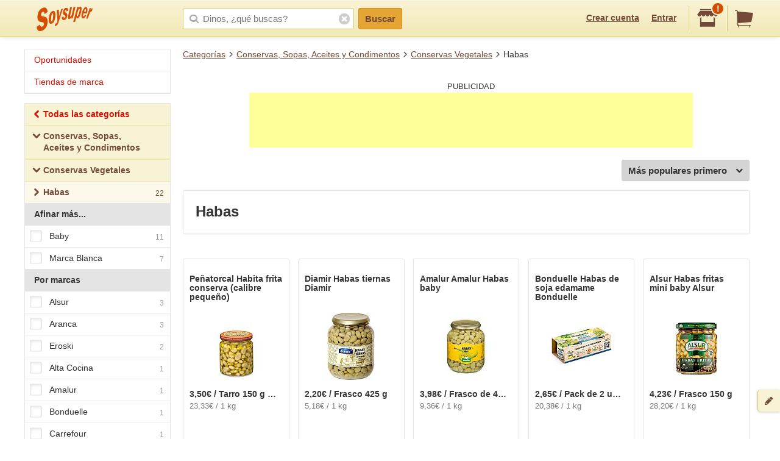

--- FILE ---
content_type: text/html;charset=UTF-8
request_url: https://soysuper.com/c/conservas-sopas-aceites-y-condimentos/conservas-vegetales/habas
body_size: 10272
content:
<!DOCTYPE html>
<!--[if IEMobile 7 ]>   <html class="no-js iem7" lang="es"> <![endif]-->
<!--[if IE]>            <html class="no-js ie" lang="es"> <![endif]-->
<!--[if (gt IEMobile 7)|!(IEMobile)|!IE]><!--> <html class="no-js" lang="es"> <!--<![endif]-->
<head>
  <meta charset="utf-8">
  <title>Habas</title>
  <meta content="Comprar online ofertas de Habas en Soysuper el mejor comparador de precios de supermercados. Entra ahora y ahorra!" name="description">
<meta name="twitter:card" content="summary" />
<meta name="twitter:site" content="@soysuper" />
<meta content="website" property="og:type">
<meta content="http://soysuper.com/c/conservas-sopas-aceites-y-condimentos/conservas-vegetales/habas" property="og:url">
<meta content="Soysuper" property="og:site_name">
<meta content="http://soysuper.com/assets/img/logo-card.png" property="og:image">
<meta content="Habas" property="og:title">
<meta content="Comprar online ofertas de Habas en Soysuper el mejor comparador de precios de supermercados. Entra ahora y ahorra!" property="og:description">
<meta name="HandheldFriendly" content="True">
<meta name="MobileOptimized" content="320">
<meta name="viewport" content="width=device-width, initial-scale=1.0, maximum-scale=1.0, user-scalable=0">

  <link href="http://soysuper.com/c/conservas-sopas-aceites-y-condimentos/conservas-vegetales/habas" rel="canonical">
  <link rel="apple-touch-icon" sizes="180x180" href="/apple-touch-icon.png">
  <link rel="icon" type="image/png" sizes="32x32" href="/favicon-32x32.png">
  <link rel="icon" type="image/png" sizes="16x16" href="/favicon-16x16.png">
  <link rel="manifest" href="/manifest.json">
  <link rel="mask-icon" href="/safari-pinned-tab.svg" color="#da532c">
  <meta name="theme-color" content="#ffffff">
  <script src="/assets/js/libs/sentry.min.js"></script>
  <script>
    Sentry.init({ dsn: "https://a111fea955c34961b8323edc7a8786c3@ouch.soysuper.com/2", ignoreErrors: [/Blocked a frame with origin/], environment: "production" });
  </script>
  <!--[if IEMobile]>  <meta http-equiv="cleartype" content="on"><![endif]-->
  
  <!-- soysuper:css -->
  <link rel="stylesheet" href="/soysuper-e4cc8323a5.css">
  <!-- endsoysuper -->
  
  <script src="/assets/js/libs/modernizr.js"></script>
  <!--[if lt IE 9]>
  <script src="/assets/js/libs/respond.min.js"></script>
  <![endif]-->
  <script async src="https://www.googletagmanager.com/gtag/js?id=G-L6BZTQNJC1"></script>
<script>
  window.dataLayer = window.dataLayer || [];
  function gtag(){dataLayer.push(arguments);}
  gtag('js', new Date());

  gtag('config', 'G-L6BZTQNJC1');
</script>

  <script type="text/javascript">
  (function(i,s,o,g,r,a,m){i['GoogleAnalyticsObject']=r;i[r]=i[r]||function(){
  (i[r].q=i[r].q||[]).push(arguments)},i[r].l=1*new Date();a=s.createElement(o),
  m=s.getElementsByTagName(o)[0];a.async=1;a.src=g;m.parentNode.insertBefore(a,m)
  })(window,document,'script','//www.google-analytics.com/analytics.js','ga');

  ga('create', 'UA-35112596-1', 'auto');
  ga('require', 'displayfeatures');
  ga('send', 'pageview');
</script>

  <script>
!function(f,b,e,v,n,t,s){if(f.fbq)return;n=f.fbq=function(){n.callMethod?
n.callMethod.apply(n,arguments):n.queue.push(arguments)};if(!f._fbq)f._fbq=n;
n.push=n;n.loaded=!0;n.version='2.0';n.queue=[];t=b.createElement(e);t.async=!0;
t.src=v;s=b.getElementsByTagName(e)[0];s.parentNode.insertBefore(t,s)}(window,
document,'script','//connect.facebook.net/en_US/fbevents.js');

fbq('init', '1504322173218276');
fbq('track', "PageView");
</script>

</head>

<body class="">
  <section id="viewport">
    <section id="sidearea">
      <nav>
        <ul>
          <li>
            <a href="/">
              Inicio
            </a>
          </li>
          <li>
            <a href="/oportunidades">
              Oportunidades
</a>          </li>
          <li>
            <a href="/marca">
              Tiendas de marca
</a>          </li>
          <li>
            <a href="/signup">
              Regístrate
            </a>
          </li>
          <li>
            <a href="/signin">
              Entrar
            </a>
          </li>
        </ul>
      </nav>
      <span class="logo"></span>
    </section>
    <section id="page" class="two-cols">
      <header id="header" role="banner">
        <div class="wrapper">
          
          <p class="logo hidden-t" itemscope itemtype="http://schema.org/Organization">
            <meta itemprop="url" content="https://soysuper.com">
            <a href="/" title="Soysuper, tu supermercado online">
              <meta itemprop="name" content="Soysuper">
              <img src="/assets/img/logo-app@2x.png" alt="Tu supermercado online" itemprop="logo">
            </a>
          </p>
          <nav id="mainnav" class="clearfix " role="navigation">
            <p class="sidebar alignleft hidden-d">
              <a href="#" id="showsidearea"><i class="i-fss-lg-leftarrow"></i><i class="i-ss-logo-app-sm">Preferencias</i></a>
            </p>
            <ul class="alignright">
              <li class="signup hidden-t">
                <a href="/signup" id="signup" rel="nofollow">Crear cuenta</a>
              </li>
              <li class="signup hidden-t">
                <a href="/signin" id="login" rel="nofollow">Entrar</a>
              </li>
              <li class="categories hidden-d"><a href="/c"><i class="i-ss-nav-categories">Categorías</i></a></li>
              <li class="search hidden-t visible-m"><a href="/search" id="search"><i class="i-ss-nav-search">Buscar</i></a></li>
              <li class="super">
                <a href="#zipcode-popover" data-superpop="popover" data-dismissable="1" rel="nofollow">
                  <i class="i-fss-shop"></i>
                  <span class="badge">!</span>
                </a>
              </li>
              <li class="cart">
                <a href="/" rel="nofollow" class="clearfix">
                  <i class="i-fss-cart"></i>
                </a>
              </li>
            </ul>
            <section id="searchbox" class="searchbox clearfix">
              <form action="/search" method="get" accept-charset="utf-8">
                <input type="text" class="text typeahead" name="q" autocomplete="off" value="" placeholder="Dinos, ¿qué buscas?">
                <i class="i-fss-search"></i>
                <button type="submit" class="btn btn-primary">Buscar</button>
                <section class="autocomplete"></section>
                <i class="i-fss-close-01"></i>
              </form>
            </section>
          </nav>
        </div>
      </header>
      <div id="container">
        
        <section class="wrapper clearfix">
          
          <section id="contentwrapper" class="clearfix">
            <section id="content" class="clearfix">
              <section id="subheader" class="withmore">
  <ul class="breadcrumbs clearfix" data-type="breadcrumb">
    <li class="breadcrumbs__item">
      <a href="/c">Categorías</a>
    </li>
        <li class="breadcrumbs__item">
          <a class="item" href="/c/conservas-sopas-aceites-y-condimentos#products">Conservas, Sopas, Aceites y Condimentos</a>
        </li>
        <li class="breadcrumbs__item">
          <a class="item" href="/c/conservas-sopas-aceites-y-condimentos/conservas-vegetales#products">Conservas Vegetales</a>
        </li>
      <li class="breadcrumbs__item">
        Habas
      </li>
  </ul>
  <span class="more hidden-d">
    <a href="#leftcolumn" data-superpop="popover" class="dots"><i class="i-fss-menu"></i></a>
  </span>
</section>

  <section class="google_adsense categories">
    <script async src="https://pagead2.googlesyndication.com/pagead/js/adsbygoogle.js?client=ca-pub-8367237141259420" crossorigin="anonymous" ></script>
  <div class="header">Publicidad</div>
  <ins class="adsbygoogle"
    style="display:inline-block;width:728px;height:90px"
    data-ad-client="ca-pub-8367237141259420"
    data-ad-slot="5527856325"></ins>
<script>(adsbygoogle = window.adsbygoogle || []).push({});</script>

  </section>


<section id="main" role="main">
  <ul class="basiclist categories" style="display: none;">
  <li>
  <p class="clearfix">
    <span class="details">
      <a class="name" href="/c/conservas-sopas-aceites-y-condimentos/conservas-vegetales/habas#products">
        Todos los productos
</a>      <span class="amount">
        22
      </span>
    </span>
    <i class="i-fss-lg-rightarrow"></i>
  </p>
</li>

  </ul>
  <section class="actions actions--order sectionpadded clearfix">
    <a href="#products-sorting-popover" data-superpop="popover" class="btn btn-default btn-icontoright btn-pickdown droppable alignright">
      Más populares primero
      <i class="i-fss-lg-downarrow"></i>
    </a>
  </section>
  <section class="display display--seo" style="display: block;">
  <h1 class=hidden-t>Habas</h1>
</section>

  <ul class="basiclist productlist grid clearfix">
          <li data-pid="51db2adb82a5b02e14000000" itemscope itemtype="http://schema.org/Product">
      <p class="clearfix">
        <meta itemprop="url" content="http://soysuper.com/p/habitas-fritas-conserva-penatorcal-tarro-235-g-escurrido">
        <a class="name" href="/p/habitas-fritas-conserva-penatorcal-tarro-235-g-escurrido" title="Precio de Habita frita conserva (calibre pequeño) Tarro 150 g neto escurrido Peñatorcal">
          <span class="brand" itemprop="brand" itemscope itemtype="http://schema.org/Brand">
            <meta itemprop="name" content="Peñatorcal">
            Peñatorcal
          </span>
          <span class="productname" itemprop="name">Habita frita conserva (calibre pequeño)</span>
</a>          <span class="img">
            <img alt="Habita frita conserva (calibre pequeño) Tarro 150 g neto escurrido Peñatorcal" itemprop="image" src="https://a1.soysuper.com/668cc47006365e698f5c7087c044ac1f.110.110.0.min.wmark.51b71851.jpg">
          </span>
        <span class="details coupon-container" itemprop="offers" itemscope itemtype="http://schema.org/Offer">
          <meta itemprop="price" content="3.5">
          <meta itemprop="priceCurrency" content="EUR">
          <span class="price">3,50€  / Tarro 150 g neto escurrido</span>
          <span class="unitprice">
              23,33€ / 1 kg
          </span>
        </span>
      </p>
      <div class="actions adding">
        <div class="additem">
          <a class="btn btn-primary newproduct btn-block" data-brand="Peñatorcal" data-name="Habita frita conserva (calibre pequeño)" data-product_id="51db2adb82a5b02e14000000" data-qty="1" data-variant="Tarro 150 g neto escurrido" href="/cart/items" rel="nofollow">
            Añadir
</a>        </div>
      </div>
    </li>
    <li data-pid="5fe0f0e82508c15d9d5af251" itemscope itemtype="http://schema.org/Product">
      <p class="clearfix">
        <meta itemprop="url" content="http://soysuper.com/p/habas-tiernas-frasco-425-gr-diamir-frasco-425-gr">
        <a class="name" href="/p/habas-tiernas-frasco-425-gr-diamir-frasco-425-gr" title="Precio de Habas tiernas Diamir Frasco 425 g Diamir">
          <span class="brand" itemprop="brand" itemscope itemtype="http://schema.org/Brand">
            <meta itemprop="name" content="Diamir">
            Diamir
          </span>
          <span class="productname" itemprop="name">Habas tiernas Diamir</span>
</a>          <span class="img">
            <img alt="Habas tiernas Diamir Frasco 425 g Diamir" itemprop="image" src="https://a2.soysuper.com/9a220c275001ed8f4980ba7b184f69a2.110.110.0.min.wmark.a85d28c3.jpg">
          </span>
        <span class="details coupon-container" itemprop="offers" itemscope itemtype="http://schema.org/Offer">
          <meta itemprop="price" content="2.2">
          <meta itemprop="priceCurrency" content="EUR">
          <span class="price">2,20€  / Frasco 425 g</span>
          <span class="unitprice">
              5,18€ / 1 kg
          </span>
        </span>
      </p>
      <div class="actions adding">
        <div class="additem">
          <a class="btn btn-primary newproduct btn-block" data-brand="Diamir" data-name="Habas tiernas Diamir" data-product_id="5fe0f0e82508c15d9d5af251" data-qty="1" data-variant="Frasco 425 g" href="/cart/items" rel="nofollow">
            Añadir
</a>        </div>
      </div>
    </li>
    <li data-pid="4fc91121cc75fa2a35007633" itemscope itemtype="http://schema.org/Product">
      <p class="clearfix">
        <meta itemprop="url" content="http://soysuper.com/p/habas-baby-amalur-425g">
        <a class="name" href="/p/habas-baby-amalur-425g" title="Precio de Amalur Habas baby Frasco de 425 g Amalur">
          <span class="brand" itemprop="brand" itemscope itemtype="http://schema.org/Brand">
            <meta itemprop="name" content="Amalur">
            Amalur
          </span>
          <span class="productname" itemprop="name">Amalur Habas baby</span>
</a>          <span class="img">
            <img alt="Amalur Habas baby Frasco de 425 g Amalur" itemprop="image" src="https://a0.soysuper.com/12b752284252f8cbc4e0ec707d9b787d.110.110.0.min.wmark.8b2b31a0.jpg">
          </span>
        <span class="details coupon-container" itemprop="offers" itemscope itemtype="http://schema.org/Offer">
          <meta itemprop="price" content="3.98">
          <meta itemprop="priceCurrency" content="EUR">
          <span class="price">3,98€  / Frasco de 425 g</span>
          <span class="unitprice">
              9,36€ / 1 kg
          </span>
        </span>
      </p>
      <div class="actions adding">
        <div class="additem">
          <a class="btn btn-primary newproduct btn-block" data-brand="Amalur" data-name="Amalur Habas baby" data-product_id="4fc91121cc75fa2a35007633" data-qty="1" data-variant="Frasco de 425 g" href="/cart/items" rel="nofollow">
            Añadir
</a>        </div>
      </div>
    </li>
    <li data-pid="5b8edab353c97b5007328975" itemscope itemtype="http://schema.org/Product">
      <p class="clearfix">
        <meta itemprop="url" content="http://soysuper.com/p/edamame-habas-de-soja-bonduelle-lata-pack2x65-gr">
        <a class="name" href="/p/edamame-habas-de-soja-bonduelle-lata-pack2x65-gr" title="Precio de Habas de soja edamame Bonduelle Pack de 2 unidades de 65 g Bonduelle">
          <span class="brand" itemprop="brand" itemscope itemtype="http://schema.org/Brand">
            <meta itemprop="name" content="Bonduelle">
            Bonduelle
          </span>
          <span class="productname" itemprop="name">Habas de soja edamame Bonduelle</span>
</a>          <span class="img">
            <img alt="Habas de soja edamame Bonduelle Pack de 2 unidades de 65 g Bonduelle" itemprop="image" src="https://a1.soysuper.com/64823ec66ad019f0b0798748a0b9eae1.110.110.0.min.wmark.579d90c8.jpg">
          </span>
        <span class="details coupon-container" itemprop="offers" itemscope itemtype="http://schema.org/Offer">
          <meta itemprop="price" content="2.65">
          <meta itemprop="priceCurrency" content="EUR">
          <span class="price">2,65€  / Pack de 2 unidades de 65 g</span>
          <span class="unitprice">
              20,38€ / 1 kg
          </span>
        </span>
      </p>
      <div class="actions adding">
        <div class="additem">
          <a class="btn btn-primary newproduct btn-block" data-brand="Bonduelle" data-name="Habas de soja edamame Bonduelle" data-product_id="5b8edab353c97b5007328975" data-qty="1" data-variant="Pack de 2 unidades de 65 g" href="/cart/items" rel="nofollow">
            Añadir
</a>        </div>
      </div>
    </li>
    <li data-pid="5978f56d1452a008c06c7757" itemscope itemtype="http://schema.org/Product">
      <p class="clearfix">
        <meta itemprop="url" content="http://soysuper.com/p/habas-fritas-baby-alsur-frasco-de-150-grs">
        <a class="name" href="/p/habas-fritas-baby-alsur-frasco-de-150-grs" title="Precio de Habas fritas mini baby Alsur Frasco 150 g Alsur">
          <span class="brand" itemprop="brand" itemscope itemtype="http://schema.org/Brand">
            <meta itemprop="name" content="Alsur">
            Alsur
          </span>
          <span class="productname" itemprop="name">Habas fritas mini baby Alsur</span>
</a>          <span class="img">
            <img alt="Habas fritas mini baby Alsur Frasco 150 g Alsur" itemprop="image" src="https://a1.soysuper.com/d0d2a40970be2c0b88f2a5c5034b96a8.110.110.0.min.wmark.084582cf.jpg">
          </span>
        <span class="details coupon-container" itemprop="offers" itemscope itemtype="http://schema.org/Offer">
          <meta itemprop="price" content="4.23">
          <meta itemprop="priceCurrency" content="EUR">
          <span class="price">4,23€  / Frasco 150 g</span>
          <span class="unitprice">
              28,20€ / 1 kg
          </span>
        </span>
      </p>
      <div class="actions adding">
        <div class="additem">
          <a class="btn btn-primary newproduct btn-block" data-brand="Alsur" data-name="Habas fritas mini baby Alsur" data-product_id="5978f56d1452a008c06c7757" data-qty="1" data-variant="Frasco 150 g" href="/cart/items" rel="nofollow">
            Añadir
</a>        </div>
      </div>
    </li>
    <li data-pid="5775a1362508c159666aa749" itemscope itemtype="http://schema.org/Product">
      <p class="clearfix">
        <meta itemprop="url" content="http://soysuper.com/p/habas-baby-al-natural-aranca-frasco-425-g-neto-escurrido-1">
        <a class="name" href="/p/habas-baby-al-natural-aranca-frasco-425-g-neto-escurrido-1" title="Precio de Habas baby al natural Frasco 425 g neto escurrido Aranca">
          <span class="brand" itemprop="brand" itemscope itemtype="http://schema.org/Brand">
            <meta itemprop="name" content="Aranca">
            Aranca
          </span>
          <span class="productname" itemprop="name">Habas baby al natural</span>
</a>          <span class="img">
            <img alt="Habas baby al natural Frasco 425 g neto escurrido Aranca" itemprop="image" src="https://a1.soysuper.com/4d9ec695b8d9811d53df02a47fdeb262.110.110.0.min.wmark.54950683.jpg">
          </span>
        <span class="details coupon-container" itemprop="offers" itemscope itemtype="http://schema.org/Offer">
          <meta itemprop="price" content="3.9">
          <meta itemprop="priceCurrency" content="EUR">
          <span class="price">3,90€  / Frasco 425 g neto escurrido</span>
          <span class="unitprice">
              9,18€ / 1 kg
          </span>
        </span>
      </p>
      <div class="actions adding">
        <div class="additem">
          <a class="btn btn-primary newproduct btn-block" data-brand="Aranca" data-name="Habas baby al natural" data-product_id="5775a1362508c159666aa749" data-qty="1" data-variant="Frasco 425 g neto escurrido" href="/cart/items" rel="nofollow">
            Añadir
</a>        </div>
      </div>
    </li>
    <li data-pid="5a0e546f53c97b559781a780" itemscope itemtype="http://schema.org/Product">
      <p class="clearfix">
        <meta itemprop="url" content="http://soysuper.com/p/habas-extrafinas-helios-frasco-340-g-neto-escurrido">
        <a class="name" href="/p/habas-extrafinas-helios-frasco-340-g-neto-escurrido" title="Precio de Habas extrafinas Frasco 340 g neto escurrido Helios">
          <span class="brand" itemprop="brand" itemscope itemtype="http://schema.org/Brand">
            <meta itemprop="name" content="Helios">
            Helios
          </span>
          <span class="productname" itemprop="name">Habas extrafinas</span>
</a>          <span class="img">
            <img alt="Habas extrafinas Frasco 340 g neto escurrido Helios" itemprop="image" src="https://a0.soysuper.com/d0ff4d38e786089b3e4b3aed776cbd88.110.110.0.min.wmark.321abf83.jpg">
          </span>
        <span class="details coupon-container" itemprop="offers" itemscope itemtype="http://schema.org/Offer">
          <meta itemprop="price" content="3.1">
          <meta itemprop="priceCurrency" content="EUR">
          <span class="price">3,10€  / Frasco 340 g neto escurrido</span>
          <span class="unitprice">
              9,12€ / 1 kg
          </span>
        </span>
      </p>
      <div class="actions adding">
        <div class="additem">
          <a class="btn btn-primary newproduct btn-block" data-brand="Helios" data-name="Habas extrafinas" data-product_id="5a0e546f53c97b559781a780" data-qty="1" data-variant="Frasco 340 g neto escurrido" href="/cart/items" rel="nofollow">
            Añadir
</a>        </div>
      </div>
    </li>
    <li data-pid="5e54346b1452a004b8079e3f" itemscope itemtype="http://schema.org/Product">
      <p class="clearfix">
        <meta itemprop="url" content="http://soysuper.com/p/habitas-baby-en-aceite-de-oliva-frasco-345-g-viuda-de-cayo-frasco-345-g-1">
        <a class="name" href="/p/habitas-baby-en-aceite-de-oliva-frasco-345-g-viuda-de-cayo-frasco-345-g-1" title="Precio de Habitas baby en aceite de oliva Frasco 345 g Viuda de Cayo">
          <span class="brand" itemprop="brand" itemscope itemtype="http://schema.org/Brand">
            <meta itemprop="name" content="Viuda de Cayo">
            Viuda de Cayo
          </span>
          <span class="productname" itemprop="name">Habitas baby en aceite de oliva</span>
</a>          <span class="img">
            <img alt="Habitas baby en aceite de oliva Frasco 345 g Viuda de Cayo" itemprop="image" src="https://a1.soysuper.com/1656ab3be483a2ebac59983c05ac6bf8.110.110.0.min.wmark.3c4b5cc2.jpg">
          </span>
        <span class="details coupon-container" itemprop="offers" itemscope itemtype="http://schema.org/Offer">
          <meta itemprop="price" content="9.581889">
          <meta itemprop="priceCurrency" content="EUR">
          <span class="price">9,58€  / Frasco 345 g</span>
          <span class="unitprice">
              27,77€ / 1 kg
          </span>
        </span>
      </p>
      <div class="actions adding">
        <div class="additem">
          <a class="btn btn-primary newproduct btn-block" data-brand="Viuda de Cayo" data-name="Habitas baby en aceite de oliva" data-product_id="5e54346b1452a004b8079e3f" data-qty="1" data-variant="Frasco 345 g" href="/cart/items" rel="nofollow">
            Añadir
</a>        </div>
      </div>
    </li>
  <li class="google_adsense categories">
    <script async src="https://pagead2.googlesyndication.com/pagead/js/adsbygoogle.js?client=ca-pub-8367237141259420" crossorigin="anonymous" ></script>
  <div class="header">Publicidad</div>
  <ins class="adsbygoogle"
    style="display:inline-block;width:336px;height:280px"
    data-ad-client="ca-pub-8367237141259420"
    data-ad-slot="2718426992"></ins>
<script>(adsbygoogle = window.adsbygoogle || []).push({});</script>

  </li>
    <li data-pid="5f1895561452a06bbb14cb2a" itemscope itemtype="http://schema.org/Product">
      <p class="clearfix">
        <meta itemprop="url" content="http://soysuper.com/p/habitas-fritas-en-aceite-de-oliva-frasco-225-g-aranca-frasco-225-g">
        <a class="name" href="/p/habitas-fritas-en-aceite-de-oliva-frasco-225-g-aranca-frasco-225-g" title="Precio de Habitas fritas en aceite de oliva Frasco 225 g Aranca">
          <span class="brand" itemprop="brand" itemscope itemtype="http://schema.org/Brand">
            <meta itemprop="name" content="Aranca">
            Aranca
          </span>
          <span class="productname" itemprop="name">Habitas fritas en aceite de oliva</span>
</a>          <span class="img">
            <img alt="Habitas fritas en aceite de oliva Frasco 225 g Aranca" itemprop="image" src="https://a1.soysuper.com/45f7118bb4f5f201d7add1c6825a7949.110.110.0.min.wmark.44c12b58.jpg">
          </span>
        <span class="details coupon-container" itemprop="offers" itemscope itemtype="http://schema.org/Offer">
          <meta itemprop="price" content="9.268">
          <meta itemprop="priceCurrency" content="EUR">
          <span class="price">9,27€  / Frasco 225 g</span>
          <span class="unitprice">
              41,19€ / 1 kg
          </span>
        </span>
      </p>
      <div class="actions adding">
        <div class="additem">
          <a class="btn btn-primary newproduct btn-block" data-brand="Aranca" data-name="Habitas fritas en aceite de oliva" data-product_id="5f1895561452a06bbb14cb2a" data-qty="1" data-variant="Frasco 225 g" href="/cart/items" rel="nofollow">
            Añadir
</a>        </div>
      </div>
    </li>
    <li data-pid="507e39bf33b2019103000077" itemscope itemtype="http://schema.org/Product">
      <p class="clearfix">
        <meta itemprop="url" content="http://soysuper.com/p/habitas-extrafinas-en-aceite-de-oliva-carrefour-seleccion-345-g">
        <a class="name" href="/p/habitas-extrafinas-en-aceite-de-oliva-carrefour-seleccion-345-g" title="Precio de Habitas extrafinas en aceite de oliva De Nuestra Tierra 230 g De Nuestra Tierra">
          <span class="brand" itemprop="brand" itemscope itemtype="http://schema.org/Brand">
            <meta itemprop="name" content="De Nuestra Tierra">
            De Nuestra Tierra
          </span>
          <span class="productname" itemprop="name">Habitas extrafinas en aceite de oliva De Nuestra Tierra</span>
</a>          <span class="img">
            <img alt="Habitas extrafinas en aceite de oliva De Nuestra Tierra 230 g De Nuestra Tierra" itemprop="image" src="https://a2.soysuper.com/d07dff4d5b890c7f322f7c6cbca513e5.110.110.0.min.wmark.fe3e2766.jpg">
          </span>
        <span class="details coupon-container" itemprop="offers" itemscope itemtype="http://schema.org/Offer">
          <meta itemprop="price" content="3.36">
          <meta itemprop="priceCurrency" content="EUR">
          <span class="price">3,36€  / 230 g</span>
          <span class="unitprice">
              14,61€ / 1 kg
          </span>
        </span>
      </p>
      <div class="actions adding">
        <div class="additem">
          <a class="btn btn-primary newproduct btn-block" data-brand="De Nuestra Tierra" data-name="Habitas extrafinas en aceite de oliva De Nuestra Tierra" data-product_id="507e39bf33b2019103000077" data-qty="1" data-variant="230 g" href="/cart/items" rel="nofollow">
            Añadir
</a>        </div>
      </div>
    </li>
    <li data-pid="4fc9161fcc75fa2a3501a3fd" itemscope itemtype="http://schema.org/Product">
      <p class="clearfix">
        <meta itemprop="url" content="http://soysuper.com/p/haba-al-natural-alsur-frasco-425-g">
        <a class="name" href="/p/haba-al-natural-alsur-frasco-425-g" title="Precio de Haba al natural Frasco 425 g Alsur">
          <span class="brand" itemprop="brand" itemscope itemtype="http://schema.org/Brand">
            <meta itemprop="name" content="Alsur">
            Alsur
          </span>
          <span class="productname" itemprop="name">Haba al natural</span>
</a>          <span class="img">
            <img alt="Haba al natural Frasco 425 g Alsur" itemprop="image" src="https://a0.soysuper.com/adca8e1363ac102d08206692c9b01a00.110.110.0.min.wmark.79798e6d.jpg">
          </span>
        <span class="details coupon-container" itemprop="offers" itemscope itemtype="http://schema.org/Offer">
          <meta itemprop="price" content="2.92">
          <meta itemprop="priceCurrency" content="EUR">
          <span class="price">2,92€  / Frasco 425 g</span>
          <span class="unitprice">
              6,87€ / 1 kg
          </span>
        </span>
      </p>
      <div class="actions adding">
        <div class="additem">
          <a class="btn btn-primary newproduct btn-block" data-brand="Alsur" data-name="Haba al natural" data-product_id="4fc9161fcc75fa2a3501a3fd" data-qty="1" data-variant="Frasco 425 g" href="/cart/items" rel="nofollow">
            Añadir
</a>        </div>
      </div>
    </li>
    <li data-pid="53fb9cbb395fc3a7330021eb" itemscope itemtype="http://schema.org/Product">
      <p class="clearfix">
        <meta itemprop="url" content="http://soysuper.com/p/habitas-baby-en-aceite-de-oliva-alta-cocina-navarra-135-gramos">
        <a class="name" href="/p/habitas-baby-en-aceite-de-oliva-alta-cocina-navarra-135-gramos" title="Precio de Alta cocina Habitas baby en aceite de oliva Frasco de 135 g Alta Cocina">
          <span class="brand" itemprop="brand" itemscope itemtype="http://schema.org/Brand">
            <meta itemprop="name" content="Alta Cocina">
            Alta Cocina
          </span>
          <span class="productname" itemprop="name">Alta cocina Habitas baby en aceite de oliva</span>
</a>          <span class="img">
            <img alt="Alta cocina Habitas baby en aceite de oliva Frasco de 135 g Alta Cocina" itemprop="image" src="https://a0.soysuper.com/2152f415df29f3b5e1dfbc6e5d0d5175.110.110.0.min.wmark.25d9e4d3.jpg">
          </span>
        <span class="details coupon-container" itemprop="offers" itemscope itemtype="http://schema.org/Offer">
          <meta itemprop="price" content="2.92">
          <meta itemprop="priceCurrency" content="EUR">
          <span class="price">2,92€  / Frasco de 135 g</span>
          <span class="unitprice">
              21,63€ / 1 kg
          </span>
        </span>
      </p>
      <div class="actions adding">
        <div class="additem">
          <a class="btn btn-primary newproduct btn-block" data-brand="Alta Cocina" data-name="Alta cocina Habitas baby en aceite de oliva" data-product_id="53fb9cbb395fc3a7330021eb" data-qty="1" data-variant="Frasco de 135 g" href="/cart/items" rel="nofollow">
            Añadir
</a>        </div>
      </div>
    </li>
    <li data-pid="4fc91618cc75fa2a3501a206" itemscope itemtype="http://schema.org/Product">
      <p class="clearfix">
        <meta itemprop="url" content="http://soysuper.com/p/habitas-en-aceite-de-oliva-auchan-220g">
        <a class="name" href="/p/habitas-en-aceite-de-oliva-auchan-220g" title="Precio de Producto alcampo Habas extrafinas en aceite de oliva /33 %) Frasco de 220 g Producto Alcampo">
          <span class="brand" itemprop="brand" itemscope itemtype="http://schema.org/Brand">
            <meta itemprop="name" content="Producto Alcampo">
            Producto Alcampo
          </span>
          <span class="productname" itemprop="name">Producto alcampo Habas extrafinas en aceite de oliva /33 %)</span>
</a>          <span class="img">
            <img alt="Producto alcampo Habas extrafinas en aceite de oliva /33 %) Frasco de 220 g Producto Alcampo" itemprop="image" src="https://a0.soysuper.com/adfbde4cfc31372d78f4cd90803d808d.110.110.0.min.wmark.96ce29d1.jpg">
          </span>
        <span class="details coupon-container" itemprop="offers" itemscope itemtype="http://schema.org/Offer">
          <meta itemprop="price" content="5.49">
          <meta itemprop="priceCurrency" content="EUR">
          <span class="price">5,49€  / Frasco de 220 g</span>
          <span class="unitprice">
              24,95€ / 1 kg
          </span>
        </span>
      </p>
      <div class="actions adding">
        <div class="additem">
          <a class="btn btn-primary newproduct btn-block" data-brand="Producto Alcampo" data-name="Producto alcampo Habas extrafinas en aceite de oliva /33 %)" data-product_id="4fc91618cc75fa2a3501a206" data-qty="1" data-variant="Frasco de 220 g" href="/cart/items" rel="nofollow">
            Añadir
</a>        </div>
      </div>
    </li>
    <li data-pid="4fc9161fcc75fa2a3501a3f5" itemscope itemtype="http://schema.org/Product">
      <p class="clearfix">
        <meta itemprop="url" content="http://soysuper.com/p/habita-frita-baby-sonrio-frasco-260-g">
        <a class="name" href="/p/habita-frita-baby-sonrio-frasco-260-g" title="Precio de Habita frita baby SON RIA Tarro 260 g RIA">
          <span class="brand" itemprop="brand" itemscope itemtype="http://schema.org/Brand">
            <meta itemprop="name" content="RIA">
            RIA
          </span>
          <span class="productname" itemprop="name">Habita frita baby SON RIA</span>
</a>          <span class="img">
            <img alt="Habita frita baby SON RIA Tarro 260 g RIA" itemprop="image" src="https://a1.soysuper.com/84ef58f03014e95a97ea63510a70a503.110.110.0.min.wmark.8cd3a424.jpg">
          </span>
        <span class="details coupon-container" itemprop="offers" itemscope itemtype="http://schema.org/Offer">
          <meta itemprop="price" content="7.48">
          <meta itemprop="priceCurrency" content="EUR">
          <span class="price">7,48€  / Tarro 260 g</span>
          <span class="unitprice">
              28,77€ / 1 kg
          </span>
        </span>
      </p>
      <div class="actions adding">
        <div class="additem">
          <a class="btn btn-primary newproduct btn-block" data-brand="RIA" data-name="Habita frita baby SON RIA" data-product_id="4fc9161fcc75fa2a3501a3f5" data-qty="1" data-variant="Tarro 260 g" href="/cart/items" rel="nofollow">
            Añadir
</a>        </div>
      </div>
    </li>
    <li data-pid="4fc9161fcc75fa2a3501a3f1" itemscope itemtype="http://schema.org/Product">
      <p class="clearfix">
        <meta itemprop="url" content="http://soysuper.com/p/habita-tiernas-extra-eroski-frasco-320-g">
        <a class="name" href="/p/habita-tiernas-extra-eroski-frasco-320-g" title="Precio de Habita tierna extra Frasco 210 g Eroski">
          <span class="brand" itemprop="brand" itemscope itemtype="http://schema.org/Brand">
            <meta itemprop="name" content="Eroski">
            Eroski
          </span>
          <span class="productname" itemprop="name">Habita tierna extra</span>
</a>          <span class="img">
            <img alt="Habita tierna extra Frasco 210 g Eroski" itemprop="image" src="https://a1.soysuper.com/eb869e1d6f6dbb684687f82d4cc48ee2.110.110.0.min.wmark.4bf3b9cc.jpg">
          </span>
        <span class="details coupon-container" itemprop="offers" itemscope itemtype="http://schema.org/Offer">
          <meta itemprop="price" content="2.26">
          <meta itemprop="priceCurrency" content="EUR">
          <span class="price">2,26€  / Frasco 210 g</span>
          <span class="unitprice">
              10,76€ / 1 kg
          </span>
        </span>
      </p>
      <div class="actions adding">
        <div class="additem">
          <a class="btn btn-primary newproduct btn-block" data-brand="Eroski" data-name="Habita tierna extra" data-product_id="4fc9161fcc75fa2a3501a3f1" data-qty="1" data-variant="Frasco 210 g" href="/cart/items" rel="nofollow">
            Añadir
</a>        </div>
      </div>
    </li>
    <li data-pid="6549c703e93cdf793253fed7" itemscope itemtype="http://schema.org/Product">
      <p class="clearfix">
        <meta itemprop="url" content="http://soysuper.com/p/habitas-en-aceite-de-oliva-eroski-seleqtia-frasco-220-g-eroski-seleqtia-frasco-220-g">
        <a class="name" href="/p/habitas-en-aceite-de-oliva-eroski-seleqtia-frasco-220-g-eroski-seleqtia-frasco-220-g" title="Precio de Habitas en aceite de oliva eroski seleqtia Frasco 220 g Eroski Seleqtia">
          <span class="brand" itemprop="brand" itemscope itemtype="http://schema.org/Brand">
            <meta itemprop="name" content="Eroski Seleqtia">
            Eroski Seleqtia
          </span>
          <span class="productname" itemprop="name">Habitas en aceite de oliva eroski seleqtia</span>
</a>          <span class="img">
            <img alt="Habitas en aceite de oliva eroski seleqtia Frasco 220 g Eroski Seleqtia" itemprop="image" src="https://a2.soysuper.com/7289a878924c3ef57d17d71c7e32895e.110.110.0.min.wmark.aec54459.jpg">
          </span>
        <span class="details coupon-container" itemprop="offers" itemscope itemtype="http://schema.org/Offer">
          <meta itemprop="price" content="4.99">
          <meta itemprop="priceCurrency" content="EUR">
          <span class="price">4,99€  / Frasco 220 g</span>
          <span class="unitprice">
              22,68€ / 1 kg
          </span>
        </span>
      </p>
      <div class="actions adding">
        <div class="additem">
          <a class="btn btn-primary newproduct btn-block" data-brand="Eroski Seleqtia" data-name="Habitas en aceite de oliva eroski seleqtia" data-product_id="6549c703e93cdf793253fed7" data-qty="1" data-variant="Frasco 220 g" href="/cart/items" rel="nofollow">
            Añadir
</a>        </div>
      </div>
    </li>
    <li data-pid="57c450df2508c10967041c6f" itemscope itemtype="http://schema.org/Product">
      <p class="clearfix">
        <meta itemprop="url" content="http://soysuper.com/p/habitas-baby-en-aceite-de-oliva-la-tudelana-215-gramos">
        <a class="name" href="/p/habitas-baby-en-aceite-de-oliva-la-tudelana-215-gramos" title="Precio de LA tudelana Habitas baby en aceite de oliva 215 g La Tudelana">
          <span class="brand" itemprop="brand" itemscope itemtype="http://schema.org/Brand">
            <meta itemprop="name" content="La Tudelana">
            La Tudelana
          </span>
          <span class="productname" itemprop="name">LA tudelana Habitas baby en aceite de oliva</span>
</a>          <span class="img">
            <img alt="LA tudelana Habitas baby en aceite de oliva 215 g La Tudelana" itemprop="image" src="https://a2.soysuper.com/012f425a6f30086e5be89df1183ca6e5.110.110.0.min.wmark.1c1ebd93.jpg">
          </span>
        <span class="details coupon-container" itemprop="offers" itemscope itemtype="http://schema.org/Offer">
          <meta itemprop="price" content="5.95">
          <meta itemprop="priceCurrency" content="EUR">
          <span class="price">5,95€  / 215 g</span>
          <span class="unitprice">
              27,67€ / 1 kg
          </span>
        </span>
      </p>
      <div class="actions adding">
        <div class="additem">
          <a class="btn btn-primary newproduct btn-block" data-brand="La Tudelana" data-name="LA tudelana Habitas baby en aceite de oliva" data-product_id="57c450df2508c10967041c6f" data-qty="1" data-variant="215 g" href="/cart/items" rel="nofollow">
            Añadir
</a>        </div>
      </div>
    </li>
    <li data-pid="6549c702e6ed40561818d368" itemscope itemtype="http://schema.org/Product">
      <p class="clearfix">
        <meta itemprop="url" content="http://soysuper.com/p/habita-tierna-extra-eroski-frasco-210-g-eroski-frasco-210-g-1">
        <a class="name" href="/p/habita-tierna-extra-eroski-frasco-210-g-eroski-frasco-210-g-1" title="Precio de Habita tierna extra eroski, frasco 210 G Frasco 210 g Eroski">
          <span class="brand" itemprop="brand" itemscope itemtype="http://schema.org/Brand">
            <meta itemprop="name" content="Eroski">
            Eroski
          </span>
          <span class="productname" itemprop="name">Habita tierna extra eroski, frasco 210 G</span>
</a>          <span class="img">
            <img alt="Habita tierna extra eroski, frasco 210 G Frasco 210 g Eroski" itemprop="image" src="https://a2.soysuper.com/77bba67efb0eb5a47126d7b600017bc1.110.110.0.min.wmark.421ad2cd.jpg">
          </span>
        <span class="details coupon-container" itemprop="offers" itemscope itemtype="http://schema.org/Offer">
          <meta itemprop="price" content="2.25">
          <meta itemprop="priceCurrency" content="EUR">
          <span class="price">2,25€  / Frasco 210 g</span>
          <span class="unitprice">
              10,71€ / 1 kg
          </span>
        </span>
      </p>
      <div class="actions adding">
        <div class="additem">
          <a class="btn btn-primary newproduct btn-block" data-brand="Eroski" data-name="Habita tierna extra eroski, frasco 210 G" data-product_id="6549c702e6ed40561818d368" data-qty="1" data-variant="Frasco 210 g" href="/cart/items" rel="nofollow">
            Añadir
</a>        </div>
      </div>
    </li>
    <li data-pid="688284ba2508c122ce20b5a0" itemscope itemtype="http://schema.org/Product">
      <p class="clearfix">
        <meta itemprop="url" content="http://soysuper.com/p/habas-baby-aranca-frasco-680-g-aranca-frasco-680-g">
        <a class="name" href="/p/habas-baby-aranca-frasco-680-g-aranca-frasco-680-g" title="Precio de Habas baby aranca, frasco 680 G Frasco 680 g Aranca">
          <span class="brand" itemprop="brand" itemscope itemtype="http://schema.org/Brand">
            <meta itemprop="name" content="Aranca">
            Aranca
          </span>
          <span class="productname" itemprop="name">Habas baby aranca, frasco 680 G</span>
</a>          <span class="img">
            <img alt="Habas baby aranca, frasco 680 G Frasco 680 g Aranca" itemprop="image" src="https://a2.soysuper.com/a1d35b47db46e8c06da12c805406043b.110.110.0.min.wmark.b8211d77.jpg">
          </span>
        <span class="details coupon-container" itemprop="offers" itemscope itemtype="http://schema.org/Offer">
          <meta itemprop="price" content="3.99">
          <meta itemprop="priceCurrency" content="EUR">
          <span class="price">3,99€  / Frasco 680 g</span>
          <span class="unitprice">
              5,87€ / 1 kg
          </span>
        </span>
      </p>
      <div class="actions adding">
        <div class="additem">
          <a class="btn btn-primary newproduct btn-block" data-brand="Aranca" data-name="Habas baby aranca, frasco 680 G" data-product_id="688284ba2508c122ce20b5a0" data-qty="1" data-variant="Frasco 680 g" href="/cart/items" rel="nofollow">
            Añadir
</a>        </div>
      </div>
    </li>
    <li data-pid="6904bb6fe93cdf1cd93400c4" itemscope itemtype="http://schema.org/Product">
      <p class="clearfix">
        <meta itemprop="url" content="http://soysuper.com/p/habita-frita-conserva-calibre-pequeno-hacendado-tarro-225-g-escurrido-150-g">
        <a class="name" href="/p/habita-frita-conserva-calibre-pequeno-hacendado-tarro-225-g-escurrido-150-g" title="Precio de Habita frita conserva (calibre pequeño) Tarro 225 g escurrido 150 g Hacendado">
          <span class="brand" itemprop="brand" itemscope itemtype="http://schema.org/Brand">
            <meta itemprop="name" content="Hacendado">
            Hacendado
          </span>
          <span class="productname" itemprop="name">Habita frita conserva (calibre pequeño)</span>
</a>          <span class="img">
            <img alt="Habita frita conserva (calibre pequeño) Tarro 225 g escurrido 150 g Hacendado" itemprop="image" src="https://a0.soysuper.com/ee0ab05030a5b5f261cc8542998debce.110.110.0.min.wmark.aa3eff34.jpg">
          </span>
        <span class="details coupon-container" itemprop="offers" itemscope itemtype="http://schema.org/Offer">
          <meta itemprop="price" content="3.5">
          <meta itemprop="priceCurrency" content="EUR">
          <span class="price">3,50€  / Tarro 225 g escurrido 150 g</span>
          <span class="unitprice">
              15,56€ / 1 kg
          </span>
        </span>
      </p>
      <div class="actions adding">
        <div class="additem">
          <a class="btn btn-primary newproduct btn-block" data-brand="Hacendado" data-name="Habita frita conserva (calibre pequeño)" data-product_id="6904bb6fe93cdf1cd93400c4" data-qty="1" data-variant="Tarro 225 g escurrido 150 g" href="/cart/items" rel="nofollow">
            Añadir
</a>        </div>
      </div>
    </li>
    <li data-pid="66a17b4e8ca63c7f6f1e8ff3" itemscope itemtype="http://schema.org/Product">
      <p class="clearfix">
        <meta itemprop="url" content="http://soysuper.com/p/alsur-haba-baby-natural-frasco-425-g-alsur-frasco-425-g">
        <a class="name" href="/p/alsur-haba-baby-natural-frasco-425-g-alsur-frasco-425-g" title="Precio de Alsur Haba baby natural frasco 425 g. Frasco 425 g Alsur">
          <span class="brand" itemprop="brand" itemscope itemtype="http://schema.org/Brand">
            <meta itemprop="name" content="Alsur">
            Alsur
          </span>
          <span class="productname" itemprop="name">Alsur Haba baby natural frasco 425 g.</span>
</a>          <span class="img">
            <img alt="Alsur Haba baby natural frasco 425 g. Frasco 425 g Alsur" itemprop="image" src="https://a2.soysuper.com/7d7f5deeec53ff67968e0b46dc79a180.110.110.0.min.wmark.774eb01a.jpg">
          </span>
        <span class="details coupon-container" itemprop="offers" itemscope itemtype="http://schema.org/Offer">
          <meta itemprop="price" content="3.85">
          <meta itemprop="priceCurrency" content="EUR">
          <span class="price">3,85€  / Frasco 425 g</span>
          <span class="unitprice">
              9,06€ / 1 kg
          </span>
        </span>
      </p>
      <div class="actions adding">
        <div class="additem">
          <a class="btn btn-primary newproduct btn-block" data-brand="Alsur" data-name="Alsur Haba baby natural frasco 425 g." data-product_id="66a17b4e8ca63c7f6f1e8ff3" data-qty="1" data-variant="Frasco 425 g" href="/cart/items" rel="nofollow">
            Añadir
</a>        </div>
      </div>
    </li>

  
  <script type="application/json" id="pids-for-cashback">
  {"pids":["51db2adb82a5b02e14000000","5fe0f0e82508c15d9d5af251","4fc91121cc75fa2a35007633","5b8edab353c97b5007328975","5978f56d1452a008c06c7757","5775a1362508c159666aa749","5a0e546f53c97b559781a780","5e54346b1452a004b8079e3f","5f1895561452a06bbb14cb2a","507e39bf33b2019103000077","4fc9161fcc75fa2a3501a3fd","53fb9cbb395fc3a7330021eb","4fc91618cc75fa2a3501a206","4fc9161fcc75fa2a3501a3f5","4fc9161fcc75fa2a3501a3f1","6549c703e93cdf793253fed7","57c450df2508c10967041c6f","6549c702e6ed40561818d368","688284ba2508c122ce20b5a0","6904bb6fe93cdf1cd93400c4","66a17b4e8ca63c7f6f1e8ff3"]}
  </script>

  </ul>
  <span class="loading" style="display: none;"></span>
  
</section>

            </section>
          </section>
              <aside id="leftcolumn">
  <section class="product-nav">
    <div class="hidden-t">
      <h3 class="opportunities">
        <a href="/oportunidades">
        Oportunidades
</a>      </h3>
      <h3 class="opportunities">
        <a href="/marca">
        Tiendas de marca
</a>      </h3>
    </div>
  </section>
  <section class="product-nav">
    <div class="hidden-t">
      <h3 class="all">
        <a href="/c" title="Todas las categorías">
          <i class="i-fss-lg-leftarrow"></i>
          Todas las categorías
        </a>
      </h3>
        <h3>
          <a href="/c/conservas-sopas-aceites-y-condimentos#products" title="Conservas, Sopas, Aceites y Condimentos">
            <i class="i-fss-lg-downarrow"></i>
            Conservas, Sopas, Aceites y Condimentos
</a></h3>        <h3>
          <a href="/c/conservas-sopas-aceites-y-condimentos/conservas-vegetales#products" title="Conservas Vegetales">
            <i class="i-fss-lg-downarrow"></i>
            Conservas Vegetales
</a></h3>        <ul>
          <li>
            <strong>
              <i class="i-fss-lg-rightarrow"></i>
              Habas
              <span class="number">22</span>
            </strong>
          </li>
        </ul>
    </div>
    <section class="filters popover-inner">
      <section class="filter hidden-d" id="categories-filter" data-desktop="expand" data-mobile="collapse" data-tablet="collapse">
        <h3>
          <strong>
            Categorías
          </strong>
        </h3>
        <section class="selectoralike">
          <ul>
            <li class="selected">
              <a class="checkbox" href="/c/conservas-sopas-aceites-y-condimentos#products" rel="nofollow">
                <i class="i-ss-checkbox-checked"></i>
                Conservas Vegetales
              </a>
            </li>
            <li class="selected">
              <a class="checkbox" href="/c/conservas-sopas-aceites-y-condimentos/conservas-vegetales#products" rel="nofollow">
                <i class="i-ss-checkbox-checked"></i>
                Habas
              </a>
            </li>
          </ul>
        </section>
      </section>
      <section class="filter" data-desktop="expand" data-mobile="collapse" data-tablet="collapse">
        <h3>
          <strong>
            Afinar más...
          </strong>
        </h3>
        <section class="selectoralike">
          <ul>
            <li class="deselected">
              <a class="checkbox" href="/c/conservas-sopas-aceites-y-condimentos/conservas-vegetales/habas/t/baby#products" title="Baby" rel="nofollow">
                <i class="i-ss-checkbox"></i>
                Baby <span class="number">11</span>
              </a>
            </li>
            <li class="deselected">
              <a class="checkbox" href="/c/conservas-sopas-aceites-y-condimentos/conservas-vegetales/habas/t/marca-blanca#products" title="Marca Blanca" rel="nofollow">
                <i class="i-ss-checkbox"></i>
                Marca Blanca <span class="number">7</span>
              </a>
            </li>
          </ul>
        </section>
      </section>
      <section class="filter" data-desktop="expand" data-mobile="collapse" data-tablet="collapse">
        <h3>
          <strong>
            Por marcas
          </strong>
        </h3>
        <section class="selectoralike">
          <ul>
            <li class="deselected">
              <a class="checkbox" href="/c/conservas-sopas-aceites-y-condimentos/conservas-vegetales/habas/m/alsur#products" title="Alsur" rel="nofollow">
                <i class="i-ss-checkbox"></i>
                Alsur <span class="number">3</span>
              </a>
            </li>
            <li class="deselected">
              <a class="checkbox" href="/c/conservas-sopas-aceites-y-condimentos/conservas-vegetales/habas/m/aranca#products" title="Aranca" rel="nofollow">
                <i class="i-ss-checkbox"></i>
                Aranca <span class="number">3</span>
              </a>
            </li>
            <li class="deselected">
              <a class="checkbox" href="/c/conservas-sopas-aceites-y-condimentos/conservas-vegetales/habas/m/eroski#products" title="Eroski" rel="nofollow">
                <i class="i-ss-checkbox"></i>
                Eroski <span class="number">2</span>
              </a>
            </li>
            <li class="deselected">
              <a class="checkbox" href="/c/conservas-sopas-aceites-y-condimentos/conservas-vegetales/habas/m/alta-cocina#products" title="Alta Cocina" rel="nofollow">
                <i class="i-ss-checkbox"></i>
                Alta Cocina <span class="number">1</span>
              </a>
            </li>
            <li class="deselected">
              <a class="checkbox" href="/c/conservas-sopas-aceites-y-condimentos/conservas-vegetales/habas/m/amalur#products" title="Amalur" rel="nofollow">
                <i class="i-ss-checkbox"></i>
                Amalur <span class="number">1</span>
              </a>
            </li>
            <li class="deselected">
              <a class="checkbox" href="/c/conservas-sopas-aceites-y-condimentos/conservas-vegetales/habas/m/bonduelle#products" title="Bonduelle" rel="nofollow">
                <i class="i-ss-checkbox"></i>
                Bonduelle <span class="number">1</span>
              </a>
            </li>
            <li class="deselected">
              <a class="checkbox" href="/c/conservas-sopas-aceites-y-condimentos/conservas-vegetales/habas/m/carrefour#products" title="Carrefour" rel="nofollow">
                <i class="i-ss-checkbox"></i>
                Carrefour <span class="number">1</span>
              </a>
            </li>
            <li class="deselected">
              <a class="checkbox" href="/c/conservas-sopas-aceites-y-condimentos/conservas-vegetales/habas/m/de-nuestra-tierra#products" title="De Nuestra Tierra" rel="nofollow">
                <i class="i-ss-checkbox"></i>
                De Nuestra Tierra <span class="number">1</span>
              </a>
            </li>
            <li class="deselected">
              <a class="checkbox" href="/c/conservas-sopas-aceites-y-condimentos/conservas-vegetales/habas/m/diamir#products" title="Diamir" rel="nofollow">
                <i class="i-ss-checkbox"></i>
                Diamir <span class="number">1</span>
              </a>
            </li>
            <li class="deselected">
              <a class="checkbox" href="/c/conservas-sopas-aceites-y-condimentos/conservas-vegetales/habas/m/eroski-seleqtia#products" title="Eroski Seleqtia" rel="nofollow">
                <i class="i-ss-checkbox"></i>
                Eroski Seleqtia <span class="number">1</span>
              </a>
            </li>
            <li class="deselected">
              <a class="checkbox" href="/c/conservas-sopas-aceites-y-condimentos/conservas-vegetales/habas/m/hacendado#products" title="Hacendado" rel="nofollow">
                <i class="i-ss-checkbox"></i>
                Hacendado <span class="number">1</span>
              </a>
            </li>
            <li class="deselected">
              <a class="checkbox" href="/c/conservas-sopas-aceites-y-condimentos/conservas-vegetales/habas/m/helios#products" title="Helios" rel="nofollow">
                <i class="i-ss-checkbox"></i>
                Helios <span class="number">1</span>
              </a>
            </li>
            <li class="deselected">
              <a class="checkbox" href="/c/conservas-sopas-aceites-y-condimentos/conservas-vegetales/habas/m/la-tudelana#products" title="La Tudelana" rel="nofollow">
                <i class="i-ss-checkbox"></i>
                La Tudelana <span class="number">1</span>
              </a>
            </li>
            <li class="deselected">
              <a class="checkbox" href="/c/conservas-sopas-aceites-y-condimentos/conservas-vegetales/habas/m/penatorcal#products" title="Peñatorcal" rel="nofollow">
                <i class="i-ss-checkbox"></i>
                Peñatorcal <span class="number">1</span>
              </a>
            </li>
            <li class="deselected">
              <a class="checkbox" href="/c/conservas-sopas-aceites-y-condimentos/conservas-vegetales/habas/m/producto-alcampo#products" title="Producto Alcampo" rel="nofollow">
                <i class="i-ss-checkbox"></i>
                Producto Alcampo <span class="number">1</span>
              </a>
            </li>
            <li class="deselected">
              <a class="checkbox" href="/c/conservas-sopas-aceites-y-condimentos/conservas-vegetales/habas/m/ria#products" title="RIA" rel="nofollow">
                <i class="i-ss-checkbox"></i>
                RIA <span class="number">1</span>
              </a>
            </li>
            <li class="deselected">
              <a class="checkbox" href="/c/conservas-sopas-aceites-y-condimentos/conservas-vegetales/habas/m/viuda-de-cayo#products" title="Viuda de Cayo" rel="nofollow">
                <i class="i-ss-checkbox"></i>
                Viuda de Cayo <span class="number">1</span>
              </a>
            </li>
          </ul>
        </section>
      </section>
    </section>
  </section>
</aside>


          
        </section>

        <footer id="footer" class="site-footer">

          <div class="visible-desktop site-footer__row">

            <div class="site-footer__inner clearfix">

              <div class="site-footer__benefits">
                <h4>Tu súper online, fácil fácil.</h4>
                <p>Soysuper, un agregador de supermercados para ayudarte a hacer la compra online.</p>
                <ul>
                  <li class="step1">Escoge tu súper favorito y haz tu cesta.</li>
                  <li class="step2">Compara precios, ofertas y plazos de entrega.</li>
                  <li class="step3">Y el súper que elijas te llevará la compra a casa.</li>
                </ul>
              </div>

              <div class="site-footer__links">

                <ul class="list-inline site-footer__social">
                  <li><a href="https://twitter.com/soysuper"><i class="i-fss-twitter"></i></a></li>
                  <li><a href="http://facebook.com/holasoysuper"><i class="i-fss-facebook"></i></a></li>
                  <li><a href="https://vimeo.com/soysuper"><i class="i-fss-vimeo"></i></a></li>
                  <li><a href="http://blog.soysuper.com"><i class="i-fss-rss-two"></i></a></li>
                  <li><a href="http://www.linkedin.com/company/soysuper"><i class="i-fss-linkedin"></i></a></li>
                  <li><a href="http://www.youtube.com/watch?v=WosrUnjb2UQ"><i class="i-fss-youtube-play"></i></a></li>
                </ul>

                <div class="site-footer__docs">
                  <h4>La mandanga</h4>
                  <ul>
                    <li><a href="/about/us">Sobre Soysuper</a></li>
                    <li><a href="#feedback" data-superpop="modal">Contáctanos</a></li>
                    <li><a href="/about/press">Sala de prensa</a></li>
                    <li><a href="https://solutions.soysuper.com">Marcas: cómo aumentar tus ventas</a></li>
                    <li><a href="/about/jobs">Trabaja con nosotros</a></li>
                    <li><a href="/about/legal">Aviso legal</a></li>
                    <li><a href="/about/preguntas-frecuentes" data-bypass>Preguntas frecuentes</a></li>
                  </ul>
                </div>

              </div>

            </div>

          </div>

          <div class="site-footer__row">

            <div class="site-footer__inner clearfix">

              <div class="site-footer__apps">
                <i class="i-ss-example-mobiles visible-desktop"></i>
                <p>
                  Consigue la app de Soysuper:
                  <br>
                  para escanear productos y dictar tu lista de la compra.
                </p>
                <ul class="list-inline site-footer__apps__stores">
                  <li>
                    <a href="https://play.google.com/store/apps/details?id=com.soysuper.soysuper&hl=es" data-bypass>
                      <i class="i-ss-google-play"></i>
                    </a>
                  </li>
                  <li>
                    <a href="https://itunes.apple.com/es/app/soysuper-comparador-supermercados/id985951382?mt=8" data-bypass>
                      <i class="i-ss-app-store"></i>
                    </a>
                  </li>
                </ul>
              </div>

              <div class="hidden-desktop list-inline site-footer__docs">
                <ul>
                  <li><a href="/about/us">Sobre Soysuper</a></li>
                  <li><a href="#feedback" data-superpop="modal">Contáctanos</a></li>
                  <li><a href="/about/legal">Aviso legal</a></li>
                  <li><a href="https://solutions.soysuper.com">Marcas: cómo aumentar tus ventas</a></li>
                </ul>
              </div>

            </div>

          </div>

        </footer>

      </div>
    </section>
  </section>
  <div id="settings" class="popover logged-popover">
    <ul>
      <li><a href="/me/cashback" data-dismiss="popover">Tu cashback</a></li>
      <li><a href="/me/carts" data-dismiss="popover">Tus cestas</a></li>
      <li><a href="/me" data-dismiss="popover">Tus datos básicos</a></li>
      <li><a href="/me/edit/notifications" data-dismiss="popover">Tus notificaciones</a></li>
      <li><a href="/me/edit/supermarket" data-dismiss="popover">Supers en tu zona</a></li>
      <li><a href="/signout" data-dismiss="popover">Salir</a></li>
    </ul>
  </div>
  <div id="zipcode-popover" class="postalcode-popover" style="display:none;">
    <section class="postalcode-popover">
      <section class="body">
        <div class="coco">
          <i class="i-ss-postal-coco-01"></i>
          <p>
            Con tu código postal podremos indicarte los supers que tienes en tu zona
          </p>
        </div>
        <section class="formbasic">
          <form action="get_app" method="get" accept-charset="utf-8" class="clearfix">
            <input class="text half" type="text" name="zipcode" value="" placeholder="Tu código postal">
            <button type="submit" class="btn btn-primary btn-block">Plis, plas</button>
          </form>
        </section>
      </section> <!-- .popover-body -->
      <section class="footer">
        <p class="register">
          <a href="/signup">
            Regístrate y podrás hasta guardar la lista!
          </a>
        </p>
      </section>
    </section> <!-- .postalcode-popover -->
  </div>
  <div id="tellus">
    <a href="#feedback" data-superpop="modal" class="feedback">
      <i class="i-fss-pencil"></i>
      <span class="title">Feedback</span>
      <span class="desc">¿Algún problema o sugerencia?</span>
    </a>
  </div>
  <section class="feedback-modal" id="feedback" style="display: none;">
    <h4>Cuéntanos. ¿De qué se trata?</h4>
    <p class="feedback-desc">
      ¿Hay algo que falla? ¿Alguna idea quizás? ¿Nos quieres invitar a algo? :)<br>Cuéntanos de qué se trata. <span class="hidden-t">Ten por seguro que leemos todos y cada uno de los mensajes que recibimos por aquí.</span>
    </p>
    <section class="formbasic">
      <form action="/feedback" method="post" accept-charset="utf-8" novalidate>
        <fieldset>
          <p>
            <input class="text" type="email" name="email" placeholder="Tu email">
            <span class="icon"></span>
          </p>
          <p>
            <textarea class="text" name="text"></textarea>
          </p>
        </fieldset>
        <p class="success" style="display:none;">
          <span>Gracias, gracias y gracias.</span>&nbsp;
          <a href="#feedback" data-dismiss="modal">Armar rampas y cerrar cross-check</a>
        </p>
        <p class="actions clearfix">
          <button type="submit" class="btn btn-primary alignright" data-alt="Enviando..."> ¡Booomba! </button>
        </p>
      </form>
    </section>
  </section>
  <div id="products-sorting-popover" class="list-popover" style="display: none;">
  <ul class="popover-inner optionslist">
    <li>
      <a class="name" href="/c/conservas-sopas-aceites-y-condimentos/conservas-vegetales/habas?sort=value%3Aasc#products" rel="nofollow">Precio total: Más barato primero</a>
    </li>
    <li>
      <a class="name" href="/c/conservas-sopas-aceites-y-condimentos/conservas-vegetales/habas?sort=value%3Adesc#products" rel="nofollow">Precio total: Más caro primero</a>
    </li>
    <li>
      <a class="name" href="/c/conservas-sopas-aceites-y-condimentos/conservas-vegetales/habas?sort=unit%3Aasc#products" rel="nofollow">Unidad: Más barato primero</a>
    </li>
    <li>
      <a class="name" href="/c/conservas-sopas-aceites-y-condimentos/conservas-vegetales/habas?sort=unit%3Adesc#products" rel="nofollow">Unidad: Más caro primero</a>
    </li>
    <li class=active>
      <a class="name" href="/c/conservas-sopas-aceites-y-condimentos/conservas-vegetales/habas?sort=popularity%3Adesc#products" rel="nofollow">Más populares primero</a>
    </li>
    <li>
      <a class="name" href="/c/conservas-sopas-aceites-y-condimentos/conservas-vegetales/habas?sort=name%3Aasc#products" rel="nofollow">Nombre: A-Z</a>
    </li>
    <li>
      <a class="name" href="/c/conservas-sopas-aceites-y-condimentos/conservas-vegetales/habas?sort=name%3Adesc#products" rel="nofollow">Nombre: Z-A</a>
    </li>
    <li>
      <a class="name" href="/c/conservas-sopas-aceites-y-condimentos/conservas-vegetales/habas?sort=brand%3Aasc#products" rel="nofollow">Marca: A-Z</a>
    </li>
    <li>
      <a class="name" href="/c/conservas-sopas-aceites-y-condimentos/conservas-vegetales/habas?sort=brand%3Adesc#products" rel="nofollow">Marca: Z-A</a>
    </li>
  </ul>
</div>

  
  <!-- soysuper:js -->
  <script src="/web-f4be679840.js"></script>
  <!-- endsoysuper -->
  
  
      <script type="application/json" id="visibility">
    [{"category":"conservas-sopas-aceites-y-condimentos\/conservas-vegetales\/habas","ctx":"category","nrid":"4341-98577CDC-F46B-11F0-A40D-6AAB86971CEF","rid":"9844EA22-F46B-11F0-BD30-6AAB86971CEF"},{"category":"conservas-sopas-aceites-y-condimentos\/conservas-vegetales\/habas","ctx":"csearch","nrid":"4341-98577CDC-F46B-11F0-A40D-6AAB86971CEF","rid":"9844EA22-F46B-11F0-BD30-6AAB86971CEF"}]
  </script>

    <script src="https://v.soysuper.com/javascripts/vizz.min.js"></script>
    <script type="text/javascript">
    /* <![CDATA[ */
    var google_conversion_id = 984479996;
    var google_custom_params = { ecomm_pagetype: 'page' };
    var google_remarketing_only = true;
    /* ]]> */
  </script>
  <script type="text/javascript" src="https://www.googleadservices.com/pagead/conversion.js"></script>
  <noscript>
    <div style="display:inline;">
      <img height="1" width="1" style="border-style:none;" alt="" src="https://googleads.g.doubleclick.net/pagead/viewthroughconversion/984479996/?value=0&amp;guid=ON&amp;script=0"/>
    </div>
  </noscript>

</body>
</html>


--- FILE ---
content_type: text/html; charset=utf-8
request_url: https://www.google.com/recaptcha/api2/aframe
body_size: 258
content:
<!DOCTYPE HTML><html><head><meta http-equiv="content-type" content="text/html; charset=UTF-8"></head><body><script nonce="67ZdqY2tBCcjpF7XsH10hw">/** Anti-fraud and anti-abuse applications only. See google.com/recaptcha */ try{var clients={'sodar':'https://pagead2.googlesyndication.com/pagead/sodar?'};window.addEventListener("message",function(a){try{if(a.source===window.parent){var b=JSON.parse(a.data);var c=clients[b['id']];if(c){var d=document.createElement('img');d.src=c+b['params']+'&rc='+(localStorage.getItem("rc::a")?sessionStorage.getItem("rc::b"):"");window.document.body.appendChild(d);sessionStorage.setItem("rc::e",parseInt(sessionStorage.getItem("rc::e")||0)+1);localStorage.setItem("rc::h",'1768740344104');}}}catch(b){}});window.parent.postMessage("_grecaptcha_ready", "*");}catch(b){}</script></body></html>